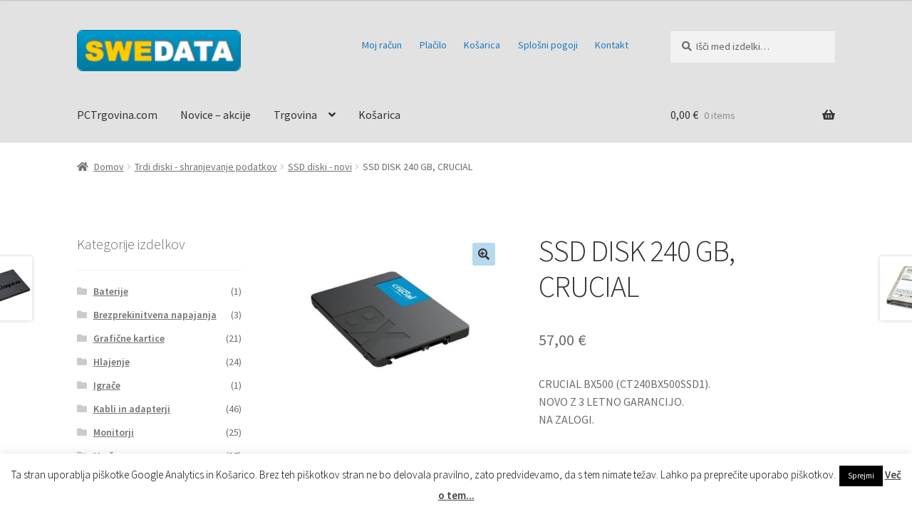

--- FILE ---
content_type: text/html; charset=UTF-8
request_url: https://pctrgovina.com/p/ssd-disk-240-gb-crucial-2/
body_size: 10664
content:
<!doctype html><html lang="sl-SI"><head><meta charset="UTF-8"><meta name="viewport" content="width=device-width, initial-scale=1"><link rel="profile" href="http://gmpg.org/xfn/11"><link rel="pingback" href="https://pctrgovina.com/xmlrpc.php"><!-- <link media="all" href="https://pctrgovina.com/wp-content/cache/autoptimize/css/autoptimize_cee4aa719553a50d46db774283611547.css" rel="stylesheet"> -->
<link rel="stylesheet" type="text/css" href="//pctrgovina.com/wp-content/cache/wpfc-minified/fpqkakwx/3wzga.css" media="all"/><title>SSD DISK 240 GB, CRUCIAL &#8211; PC Trgovina</title><meta name='robots' content='max-image-preview:large' /><link rel='dns-prefetch' href='//fonts.googleapis.com' /><link rel="alternate" type="application/rss+xml" title="PC Trgovina &raquo; Vir" href="https://pctrgovina.com/feed/" /><link rel="alternate" type="application/rss+xml" title="PC Trgovina &raquo; Vir komentarjev" href="https://pctrgovina.com/comments/feed/" /><link rel='stylesheet' id='storefront-fonts-css'  href='https://fonts.googleapis.com/css?family=Source+Sans+Pro%3A400%2C300%2C300italic%2C400italic%2C600%2C700%2C900&#038;subset=latin%2Clatin-ext&#038;ver=3.7.0' media='all' /> <script src='//pctrgovina.com/wp-content/cache/wpfc-minified/drtl40qr/3wzga.js' type="text/javascript"></script>
<!-- <script src='https://pctrgovina.com/wp-includes/js/jquery/jquery.min.js?ver=3.6.0' id='jquery-core-js'></script> -->
<script id='cookie-law-info-js-extra'>var Cli_Data = {"nn_cookie_ids":[],"cookielist":[],"non_necessary_cookies":[],"ccpaEnabled":"","ccpaRegionBased":"","ccpaBarEnabled":"","strictlyEnabled":["necessary","obligatoire"],"ccpaType":"gdpr","js_blocking":"","custom_integration":"","triggerDomRefresh":"","secure_cookies":""};
var cli_cookiebar_settings = {"animate_speed_hide":"500","animate_speed_show":"500","background":"#fff","border":"#444","border_on":"","button_1_button_colour":"#000","button_1_button_hover":"#000000","button_1_link_colour":"#fff","button_1_as_button":"1","button_1_new_win":"","button_2_button_colour":"#333","button_2_button_hover":"#292929","button_2_link_colour":"#444","button_2_as_button":"","button_2_hidebar":"","button_3_button_colour":"#000","button_3_button_hover":"#000000","button_3_link_colour":"#fff","button_3_as_button":"1","button_3_new_win":"","button_4_button_colour":"#000","button_4_button_hover":"#000000","button_4_link_colour":"#62a329","button_4_as_button":"","button_7_button_colour":"#61a229","button_7_button_hover":"#4e8221","button_7_link_colour":"#fff","button_7_as_button":"1","button_7_new_win":"","font_family":"inherit","header_fix":"","notify_animate_hide":"1","notify_animate_show":"","notify_div_id":"#cookie-law-info-bar","notify_position_horizontal":"right","notify_position_vertical":"bottom","scroll_close":"","scroll_close_reload":"","accept_close_reload":"","reject_close_reload":"","showagain_tab":"","showagain_background":"#fff","showagain_border":"#000","showagain_div_id":"#cookie-law-info-again","showagain_x_position":"100px","text":"#000","show_once_yn":"1","show_once":"10000","logging_on":"","as_popup":"","popup_overlay":"1","bar_heading_text":"","cookie_bar_as":"banner","popup_showagain_position":"bottom-right","widget_position":"left"};
var log_object = {"ajax_url":"https:\/\/pctrgovina.com\/wp-admin\/admin-ajax.php"};</script> <link rel="https://api.w.org/" href="https://pctrgovina.com/wp-json/" /><link rel="alternate" type="application/json" href="https://pctrgovina.com/wp-json/wp/v2/product/15565" /><link rel="EditURI" type="application/rsd+xml" title="RSD" href="https://pctrgovina.com/xmlrpc.php?rsd" /><link rel="wlwmanifest" type="application/wlwmanifest+xml" href="https://pctrgovina.com/wp-includes/wlwmanifest.xml" /><meta name="generator" content="WordPress 5.8.12" /><meta name="generator" content="WooCommerce 4.1.2" /><link rel="canonical" href="https://pctrgovina.com/p/ssd-disk-240-gb-crucial-2/" /><link rel='shortlink' href='https://pctrgovina.com/?p=15565' /><link rel="alternate" type="application/json+oembed" href="https://pctrgovina.com/wp-json/oembed/1.0/embed?url=https%3A%2F%2Fpctrgovina.com%2Fp%2Fssd-disk-240-gb-crucial-2%2F" /><link rel="alternate" type="text/xml+oembed" href="https://pctrgovina.com/wp-json/oembed/1.0/embed?url=https%3A%2F%2Fpctrgovina.com%2Fp%2Fssd-disk-240-gb-crucial-2%2F&#038;format=xml" /> <noscript><style>.woocommerce-product-gallery{ opacity: 1 !important; }</style></noscript><link rel="icon" href="https://pctrgovina.com/wp-content/uploads/cropped-HP-Compaq-Presario-CQ62-32x32.jpg" sizes="32x32" /><link rel="icon" href="https://pctrgovina.com/wp-content/uploads/cropped-HP-Compaq-Presario-CQ62-192x192.jpg" sizes="192x192" /><link rel="apple-touch-icon" href="https://pctrgovina.com/wp-content/uploads/cropped-HP-Compaq-Presario-CQ62-180x180.jpg" /><meta name="msapplication-TileImage" content="https://pctrgovina.com/wp-content/uploads/cropped-HP-Compaq-Presario-CQ62-270x270.jpg" /></head><body class="product-template-default single single-product postid-15565 wp-custom-logo wp-embed-responsive theme-storefront woocommerce woocommerce-page woocommerce-no-js storefront-secondary-navigation storefront-align-wide left-sidebar woocommerce-active"><div id="page" class="hfeed site"><header id="masthead" class="site-header" role="banner" style=""><div class="col-full"> <a class="skip-link screen-reader-text" href="#site-navigation">Skip to navigation</a> <a class="skip-link screen-reader-text" href="#content">Skip to content</a><div class="site-branding"> <a href="https://pctrgovina.com/" class="custom-logo-link" rel="home"><noscript><img width="170" height="43" src="https://pctrgovina.com/wp-content/uploads/swedata-logo1.png" class="custom-logo" alt="PC Trgovina" /></noscript><img width="170" height="43" src='data:image/svg+xml,%3Csvg%20xmlns=%22http://www.w3.org/2000/svg%22%20viewBox=%220%200%20170%2043%22%3E%3C/svg%3E' data-src="https://pctrgovina.com/wp-content/uploads/swedata-logo1.png" class="lazyload custom-logo" alt="PC Trgovina" /></a></div><nav class="secondary-navigation" role="navigation" aria-label="Secondary Navigation"><div class="menu-spodnji-meni-container"><ul id="menu-spodnji-meni" class="menu"><li id="menu-item-48" class="menu-item menu-item-type-post_type menu-item-object-page menu-item-48"><a href="https://pctrgovina.com/moj-racun/">Moj račun</a></li><li id="menu-item-49" class="menu-item menu-item-type-post_type menu-item-object-page menu-item-49"><a href="https://pctrgovina.com/placilo/">Plačilo</a></li><li id="menu-item-50" class="menu-item menu-item-type-post_type menu-item-object-page menu-item-50"><a href="https://pctrgovina.com/kosarica/">Košarica</a></li><li id="menu-item-51" class="menu-item menu-item-type-post_type menu-item-object-page menu-item-51"><a href="https://pctrgovina.com/splosni-pogoji/">Splošni pogoji</a></li><li id="menu-item-52" class="menu-item menu-item-type-post_type menu-item-object-page menu-item-52"><a href="https://pctrgovina.com/kontakt/">Kontakt</a></li></ul></div></nav><div class="site-search"><div class="widget woocommerce widget_product_search"><form role="search" method="get" class="woocommerce-product-search" action="https://pctrgovina.com/"> <label class="screen-reader-text" for="woocommerce-product-search-field-0">Išči:</label> <input type="search" id="woocommerce-product-search-field-0" class="search-field" placeholder="Išči med izdelki&hellip;" value="" name="s" /> <button type="submit" value="Iskanje">Iskanje</button> <input type="hidden" name="post_type" value="product" /></form></div></div></div><div class="storefront-primary-navigation"><div class="col-full"><nav id="site-navigation" class="main-navigation" role="navigation" aria-label="Primary Navigation"> <button class="menu-toggle" aria-controls="site-navigation" aria-expanded="false"><span>Menu</span></button><div class="primary-navigation"><ul id="menu-glavni-meni" class="menu"><li id="menu-item-33" class="menu-item menu-item-type-post_type menu-item-object-page menu-item-home menu-item-33"><a href="https://pctrgovina.com/">PCTrgovina.com</a></li><li id="menu-item-31" class="menu-item menu-item-type-post_type menu-item-object-page menu-item-31"><a href="https://pctrgovina.com/novice-akcije/">Novice – akcije</a></li><li id="menu-item-32" class="menu-item menu-item-type-post_type menu-item-object-page menu-item-has-children current_page_parent menu-item-32"><a href="https://pctrgovina.com/trgovina/">Trgovina</a><ul class="sub-menu"><li id="menu-item-19566" class="menu-item menu-item-type-taxonomy menu-item-object-product_cat menu-item-19566"><a href="https://pctrgovina.com/kategorija-izdelka/baterije/">Baterije</a></li><li id="menu-item-19564" class="menu-item menu-item-type-taxonomy menu-item-object-product_cat menu-item-19564"><a href="https://pctrgovina.com/kategorija-izdelka/brezprekinitvena-napajanja/">Brezprekinitvena napajanja</a></li><li id="menu-item-19565" class="menu-item menu-item-type-taxonomy menu-item-object-product_cat menu-item-19565"><a href="https://pctrgovina.com/kategorija-izdelka/graficne-kartice/">Grafične kartice</a></li><li id="menu-item-19567" class="menu-item menu-item-type-taxonomy menu-item-object-product_cat menu-item-19567"><a href="https://pctrgovina.com/kategorija-izdelka/hlajenje/">Hlajenje</a></li><li id="menu-item-19568" class="menu-item menu-item-type-taxonomy menu-item-object-product_cat menu-item-19568"><a href="https://pctrgovina.com/kategorija-izdelka/monitorji/">Monitorji</a></li><li id="menu-item-19569" class="menu-item menu-item-type-taxonomy menu-item-object-product_cat menu-item-19569"><a href="https://pctrgovina.com/kategorija-izdelka/mrezna-oprema/">Mrežna oprema</a></li><li id="menu-item-19570" class="menu-item menu-item-type-taxonomy menu-item-object-product_cat menu-item-19570"><a href="https://pctrgovina.com/kategorija-izdelka/namizni-racunalniki/">Namizni računalniki</a></li><li id="menu-item-19571" class="menu-item menu-item-type-taxonomy menu-item-object-product_cat menu-item-19571"><a href="https://pctrgovina.com/kategorija-izdelka/ohisje-napajalniki/">Ohišje , napajalniki</a></li><li id="menu-item-19572" class="menu-item menu-item-type-taxonomy menu-item-object-product_cat menu-item-19572"><a href="https://pctrgovina.com/kategorija-izdelka/opticne-enote/">Optične enote</a></li><li id="menu-item-19573" class="menu-item menu-item-type-taxonomy menu-item-object-product_cat menu-item-19573"><a href="https://pctrgovina.com/kategorija-izdelka/osnovne-plosce/">Osnovne plošče</a></li><li id="menu-item-19574" class="menu-item menu-item-type-taxonomy menu-item-object-product_cat menu-item-19574"><a href="https://pctrgovina.com/kategorija-izdelka/prenosni-racunalniki/">Prenosni računalniki</a></li><li id="menu-item-19575" class="menu-item menu-item-type-taxonomy menu-item-object-product_cat menu-item-19575"><a href="https://pctrgovina.com/kategorija-izdelka/procesorji/">Procesorji</a></li><li id="menu-item-19576" class="menu-item menu-item-type-taxonomy menu-item-object-product_cat menu-item-19576"><a href="https://pctrgovina.com/kategorija-izdelka/programska-oprema/">Programska oprema</a></li><li id="menu-item-19577" class="menu-item menu-item-type-taxonomy menu-item-object-product_cat menu-item-19577"><a href="https://pctrgovina.com/kategorija-izdelka/kabli-in-adapterji/">Kabli in adapterji</a></li><li id="menu-item-19578" class="menu-item menu-item-type-taxonomy menu-item-object-product_cat menu-item-19578"><a href="https://pctrgovina.com/kategorija-izdelka/ram-pomnilniki/">Ram pomnilniki</a></li><li id="menu-item-19579" class="menu-item menu-item-type-taxonomy menu-item-object-product_cat menu-item-19579"><a href="https://pctrgovina.com/kategorija-izdelka/razsiritvene-kartice/">Razširitvene kartice</a></li><li id="menu-item-19580" class="menu-item menu-item-type-taxonomy menu-item-object-product_cat menu-item-19580"><a href="https://pctrgovina.com/kategorija-izdelka/servisne-storitve/">Servisne storitve</a></li><li id="menu-item-19581" class="menu-item menu-item-type-taxonomy menu-item-object-product_cat menu-item-19581"><a href="https://pctrgovina.com/kategorija-izdelka/tipkovnice-in-miske/">Tipkovnice in miške</a></li><li id="menu-item-19582" class="menu-item menu-item-type-taxonomy menu-item-object-product_cat menu-item-19582"><a href="https://pctrgovina.com/kategorija-izdelka/tiskalniki/">Tiskalniki</a></li><li id="menu-item-19583" class="menu-item menu-item-type-taxonomy menu-item-object-product_cat current-product-ancestor current-menu-parent current-product-parent menu-item-19583"><a href="https://pctrgovina.com/kategorija-izdelka/trdi-diski-shranjevanje-podatkov/">Trdi diski &#8211; shranjevanje podatkov</a></li><li id="menu-item-19584" class="menu-item menu-item-type-taxonomy menu-item-object-product_cat menu-item-19584"><a href="https://pctrgovina.com/kategorija-izdelka/zvocne-kartice/">Zvočne kartice</a></li><li id="menu-item-19585" class="menu-item menu-item-type-taxonomy menu-item-object-product_cat menu-item-19585"><a href="https://pctrgovina.com/kategorija-izdelka/zvocniki-slusalke/">Zvočniki , slušalke</a></li></ul></li><li id="menu-item-42" class="menu-item menu-item-type-post_type menu-item-object-page menu-item-42"><a href="https://pctrgovina.com/kosarica/">Košarica</a></li></ul></div><div class="handheld-navigation"><ul id="menu-glavni-meni-1" class="menu"><li class="menu-item menu-item-type-post_type menu-item-object-page menu-item-home menu-item-33"><a href="https://pctrgovina.com/">PCTrgovina.com</a></li><li class="menu-item menu-item-type-post_type menu-item-object-page menu-item-31"><a href="https://pctrgovina.com/novice-akcije/">Novice – akcije</a></li><li class="menu-item menu-item-type-post_type menu-item-object-page menu-item-has-children current_page_parent menu-item-32"><a href="https://pctrgovina.com/trgovina/">Trgovina</a><ul class="sub-menu"><li class="menu-item menu-item-type-taxonomy menu-item-object-product_cat menu-item-19566"><a href="https://pctrgovina.com/kategorija-izdelka/baterije/">Baterije</a></li><li class="menu-item menu-item-type-taxonomy menu-item-object-product_cat menu-item-19564"><a href="https://pctrgovina.com/kategorija-izdelka/brezprekinitvena-napajanja/">Brezprekinitvena napajanja</a></li><li class="menu-item menu-item-type-taxonomy menu-item-object-product_cat menu-item-19565"><a href="https://pctrgovina.com/kategorija-izdelka/graficne-kartice/">Grafične kartice</a></li><li class="menu-item menu-item-type-taxonomy menu-item-object-product_cat menu-item-19567"><a href="https://pctrgovina.com/kategorija-izdelka/hlajenje/">Hlajenje</a></li><li class="menu-item menu-item-type-taxonomy menu-item-object-product_cat menu-item-19568"><a href="https://pctrgovina.com/kategorija-izdelka/monitorji/">Monitorji</a></li><li class="menu-item menu-item-type-taxonomy menu-item-object-product_cat menu-item-19569"><a href="https://pctrgovina.com/kategorija-izdelka/mrezna-oprema/">Mrežna oprema</a></li><li class="menu-item menu-item-type-taxonomy menu-item-object-product_cat menu-item-19570"><a href="https://pctrgovina.com/kategorija-izdelka/namizni-racunalniki/">Namizni računalniki</a></li><li class="menu-item menu-item-type-taxonomy menu-item-object-product_cat menu-item-19571"><a href="https://pctrgovina.com/kategorija-izdelka/ohisje-napajalniki/">Ohišje , napajalniki</a></li><li class="menu-item menu-item-type-taxonomy menu-item-object-product_cat menu-item-19572"><a href="https://pctrgovina.com/kategorija-izdelka/opticne-enote/">Optične enote</a></li><li class="menu-item menu-item-type-taxonomy menu-item-object-product_cat menu-item-19573"><a href="https://pctrgovina.com/kategorija-izdelka/osnovne-plosce/">Osnovne plošče</a></li><li class="menu-item menu-item-type-taxonomy menu-item-object-product_cat menu-item-19574"><a href="https://pctrgovina.com/kategorija-izdelka/prenosni-racunalniki/">Prenosni računalniki</a></li><li class="menu-item menu-item-type-taxonomy menu-item-object-product_cat menu-item-19575"><a href="https://pctrgovina.com/kategorija-izdelka/procesorji/">Procesorji</a></li><li class="menu-item menu-item-type-taxonomy menu-item-object-product_cat menu-item-19576"><a href="https://pctrgovina.com/kategorija-izdelka/programska-oprema/">Programska oprema</a></li><li class="menu-item menu-item-type-taxonomy menu-item-object-product_cat menu-item-19577"><a href="https://pctrgovina.com/kategorija-izdelka/kabli-in-adapterji/">Kabli in adapterji</a></li><li class="menu-item menu-item-type-taxonomy menu-item-object-product_cat menu-item-19578"><a href="https://pctrgovina.com/kategorija-izdelka/ram-pomnilniki/">Ram pomnilniki</a></li><li class="menu-item menu-item-type-taxonomy menu-item-object-product_cat menu-item-19579"><a href="https://pctrgovina.com/kategorija-izdelka/razsiritvene-kartice/">Razširitvene kartice</a></li><li class="menu-item menu-item-type-taxonomy menu-item-object-product_cat menu-item-19580"><a href="https://pctrgovina.com/kategorija-izdelka/servisne-storitve/">Servisne storitve</a></li><li class="menu-item menu-item-type-taxonomy menu-item-object-product_cat menu-item-19581"><a href="https://pctrgovina.com/kategorija-izdelka/tipkovnice-in-miske/">Tipkovnice in miške</a></li><li class="menu-item menu-item-type-taxonomy menu-item-object-product_cat menu-item-19582"><a href="https://pctrgovina.com/kategorija-izdelka/tiskalniki/">Tiskalniki</a></li><li class="menu-item menu-item-type-taxonomy menu-item-object-product_cat current-product-ancestor current-menu-parent current-product-parent menu-item-19583"><a href="https://pctrgovina.com/kategorija-izdelka/trdi-diski-shranjevanje-podatkov/">Trdi diski &#8211; shranjevanje podatkov</a></li><li class="menu-item menu-item-type-taxonomy menu-item-object-product_cat menu-item-19584"><a href="https://pctrgovina.com/kategorija-izdelka/zvocne-kartice/">Zvočne kartice</a></li><li class="menu-item menu-item-type-taxonomy menu-item-object-product_cat menu-item-19585"><a href="https://pctrgovina.com/kategorija-izdelka/zvocniki-slusalke/">Zvočniki , slušalke</a></li></ul></li><li class="menu-item menu-item-type-post_type menu-item-object-page menu-item-42"><a href="https://pctrgovina.com/kosarica/">Košarica</a></li></ul></div></nav><ul id="site-header-cart" class="site-header-cart menu"><li class=""> <a class="cart-contents" href="https://pctrgovina.com/kosarica/" title="View your shopping cart"> <span class="woocommerce-Price-amount amount">284,00&nbsp;<span class="woocommerce-Price-currencySymbol">&euro;</span></span> <span class="count">1 item</span> </a></li><li><div class="widget woocommerce widget_shopping_cart"><div class="widget_shopping_cart_content"></div></div></li></ul></div></div></header><div class="storefront-breadcrumb"><div class="col-full"><nav class="woocommerce-breadcrumb" aria-label="breadcrumbs"><a href="https://pctrgovina.com">Domov</a><span class="breadcrumb-separator"> / </span><a href="https://pctrgovina.com/kategorija-izdelka/trdi-diski-shranjevanje-podatkov/">Trdi diski - shranjevanje podatkov</a><span class="breadcrumb-separator"> / </span><a href="https://pctrgovina.com/kategorija-izdelka/trdi-diski-shranjevanje-podatkov/ssd-diski-novi/">SSD diski - novi</a><span class="breadcrumb-separator"> / </span>SSD DISK 240 GB, CRUCIAL</nav></div></div><div id="content" class="site-content" tabindex="-1"><div class="col-full"><div class="woocommerce"></div><div id="primary" class="content-area"><main id="main" class="site-main" role="main"><div class="woocommerce-notices-wrapper"></div><div id="product-15565" class="product type-product post-15565 status-publish first instock product_cat-ssd-diski-novi product_cat-trdi-diski-shranjevanje-podatkov has-post-thumbnail featured taxable shipping-taxable purchasable product-type-simple"><div class="woocommerce-product-gallery woocommerce-product-gallery--with-images woocommerce-product-gallery--columns-4 images" data-columns="4" style="opacity: 0; transition: opacity .25s ease-in-out;"><figure class="woocommerce-product-gallery__wrapper"><div data-thumb="https://pctrgovina.com/wp-content/uploads/SSD-Crucial-BX500-100x100.jpg" data-thumb-alt="" class="woocommerce-product-gallery__image"><a href="https://pctrgovina.com/wp-content/uploads/SSD-Crucial-BX500.jpg"><img width="416" height="312" src="https://pctrgovina.com/wp-content/uploads/SSD-Crucial-BX500-416x312.jpg" class="wp-post-image" alt="" title="SSD Crucial BX500" data-caption="" data-src="https://pctrgovina.com/wp-content/uploads/SSD-Crucial-BX500.jpg" data-large_image="https://pctrgovina.com/wp-content/uploads/SSD-Crucial-BX500.jpg" data-large_image_width="800" data-large_image_height="600" srcset="https://pctrgovina.com/wp-content/uploads/SSD-Crucial-BX500-416x312.jpg 416w, https://pctrgovina.com/wp-content/uploads/SSD-Crucial-BX500-300x225.jpg 300w, https://pctrgovina.com/wp-content/uploads/SSD-Crucial-BX500.jpg 800w" sizes="(max-width: 416px) 100vw, 416px" /></a></div></figure></div><div class="summary entry-summary"><h1 class="product_title entry-title">SSD DISK 240 GB, CRUCIAL</h1><p class="price"><span class="woocommerce-Price-amount amount">57,00&nbsp;<span class="woocommerce-Price-currencySymbol">&euro;</span></span></p><div class="woocommerce-product-details__short-description"><p>CRUCIAL BX500 (CT240BX500SSD1).<br /> NOVO Z 3 LETNO GARANCIJO.<br /> NA ZALOGI.</p></div><form class="cart" action="https://pctrgovina.com/p/ssd-disk-240-gb-crucial-2/" method="post" enctype='multipart/form-data'><div class="quantity"> <label class="screen-reader-text" for="quantity_696a6a76e0195">SSD DISK 240 GB, CRUCIAL količina</label> <input
type="number"
id="quantity_696a6a76e0195"
class="input-text qty text"
step="1"
min="1"
max=""
name="quantity"
value="1"
title="Količina"
size="4"
placeholder=""
inputmode="numeric" /></div> <button type="submit" name="add-to-cart" value="15565" class="single_add_to_cart_button button alt">Dodaj v košarico</button></form><div class="product_meta"> <span class="posted_in">Kategoriji: <a href="https://pctrgovina.com/kategorija-izdelka/trdi-diski-shranjevanje-podatkov/ssd-diski-novi/" rel="tag">SSD diski - novi</a>, <a href="https://pctrgovina.com/kategorija-izdelka/trdi-diski-shranjevanje-podatkov/" rel="tag">Trdi diski - shranjevanje podatkov</a></span></div></div><div class="woocommerce-tabs wc-tabs-wrapper"><ul class="tabs wc-tabs" role="tablist"><li class="description_tab" id="tab-title-description" role="tab" aria-controls="tab-description"> <a href="#tab-description"> Opis </a></li></ul><div class="woocommerce-Tabs-panel woocommerce-Tabs-panel--description panel entry-content wc-tab" id="tab-description" role="tabpanel" aria-labelledby="tab-title-description"><h2>Opis</h2><p>CRUCIAL BX500 (CT240BX500SSD1).</p><p>NOVO Z 3 LETNO GARANCIJO.</p><p>NA ZALOGI.</p><p>Tehnični Podatki:</p><p>Tip: SSD, 6.4 cm (2.5&#8243;).</p><p>Priključek: SATA III.</p><p>Velikost: 240 GB.</p><p>Krmilnik: ni navedeno.</p><p>NAND tip: 3D TLC.</p><p>Hitrost sekvenčnega: branja do 540 MB/s, pisanja do 500 MB/s.</p><p>Naključna hitrost: ni navedeno.</p><p>VEČ INFORMACIJ: <a href="http://www.crucial.com/">www.crucial.com</a></p><p>.</p></div></div><section class="related products"><h2>Podobni izdelki</h2><ul class="products columns-3"><li class="product type-product post-3193 status-publish first instock product_cat-trdi-diski-shranjevanje-podatkov product_cat-trdi-diski-sata-rabljeni has-post-thumbnail purchasable product-type-simple"> <a href="https://pctrgovina.com/p/trdi-disk-sata-320gb-rabljen/" class="woocommerce-LoopProduct-link woocommerce-loop-product__link"><noscript><img width="324" height="324" src="https://pctrgovina.com/wp-content/uploads/320GB-SATA-Westren-Digital-WD3200AAJS-324x324.jpg" class="attachment-woocommerce_thumbnail size-woocommerce_thumbnail" alt="" srcset="https://pctrgovina.com/wp-content/uploads/320GB-SATA-Westren-Digital-WD3200AAJS-324x324.jpg 324w, https://pctrgovina.com/wp-content/uploads/320GB-SATA-Westren-Digital-WD3200AAJS-100x100.jpg 100w, https://pctrgovina.com/wp-content/uploads/320GB-SATA-Westren-Digital-WD3200AAJS-200x200.jpg 200w, https://pctrgovina.com/wp-content/uploads/320GB-SATA-Westren-Digital-WD3200AAJS-300x300.jpg 300w, https://pctrgovina.com/wp-content/uploads/320GB-SATA-Westren-Digital-WD3200AAJS-60x60.jpg 60w" sizes="(max-width: 324px) 100vw, 324px" /></noscript><img width="324" height="324" src='data:image/svg+xml,%3Csvg%20xmlns=%22http://www.w3.org/2000/svg%22%20viewBox=%220%200%20324%20324%22%3E%3C/svg%3E' data-src="https://pctrgovina.com/wp-content/uploads/320GB-SATA-Westren-Digital-WD3200AAJS-324x324.jpg" class="lazyload attachment-woocommerce_thumbnail size-woocommerce_thumbnail" alt="" data-srcset="https://pctrgovina.com/wp-content/uploads/320GB-SATA-Westren-Digital-WD3200AAJS-324x324.jpg 324w, https://pctrgovina.com/wp-content/uploads/320GB-SATA-Westren-Digital-WD3200AAJS-100x100.jpg 100w, https://pctrgovina.com/wp-content/uploads/320GB-SATA-Westren-Digital-WD3200AAJS-200x200.jpg 200w, https://pctrgovina.com/wp-content/uploads/320GB-SATA-Westren-Digital-WD3200AAJS-300x300.jpg 300w, https://pctrgovina.com/wp-content/uploads/320GB-SATA-Westren-Digital-WD3200AAJS-60x60.jpg 60w" data-sizes="(max-width: 324px) 100vw, 324px" /><h2 class="woocommerce-loop-product__title">TRDI DISK, SATA, 320 GB, WD BLUE, RABLJEN</h2> <span class="price"><span class="woocommerce-Price-amount amount">8,00&nbsp;<span class="woocommerce-Price-currencySymbol">&euro;</span></span></span> </a><a href="?add-to-cart=3193" data-quantity="1" class="button product_type_simple add_to_cart_button ajax_add_to_cart" data-product_id="3193" data-product_sku="" aria-label="Dodajte &ldquo;TRDI DISK, SATA, 320 GB, WD BLUE, RABLJEN&rdquo; v košarico" rel="nofollow">Dodaj v košarico</a></li><li class="product type-product post-15265 status-publish instock product_cat-ssd-diski-novi product_cat-trdi-diski-shranjevanje-podatkov has-post-thumbnail taxable shipping-taxable purchasable product-type-simple"> <a href="https://pctrgovina.com/p/ssd-disk-480-gb-kingston-2/" class="woocommerce-LoopProduct-link woocommerce-loop-product__link"><noscript><img width="324" height="324" src="https://pctrgovina.com/wp-content/uploads/SSD-Kingston-SSDNOW-A400-324x324.jpg" class="attachment-woocommerce_thumbnail size-woocommerce_thumbnail" alt="" srcset="https://pctrgovina.com/wp-content/uploads/SSD-Kingston-SSDNOW-A400-324x324.jpg 324w, https://pctrgovina.com/wp-content/uploads/SSD-Kingston-SSDNOW-A400-100x100.jpg 100w, https://pctrgovina.com/wp-content/uploads/SSD-Kingston-SSDNOW-A400-200x200.jpg 200w, https://pctrgovina.com/wp-content/uploads/SSD-Kingston-SSDNOW-A400-60x60.jpg 60w" sizes="(max-width: 324px) 100vw, 324px" /></noscript><img width="324" height="324" src='data:image/svg+xml,%3Csvg%20xmlns=%22http://www.w3.org/2000/svg%22%20viewBox=%220%200%20324%20324%22%3E%3C/svg%3E' data-src="https://pctrgovina.com/wp-content/uploads/SSD-Kingston-SSDNOW-A400-324x324.jpg" class="lazyload attachment-woocommerce_thumbnail size-woocommerce_thumbnail" alt="" data-srcset="https://pctrgovina.com/wp-content/uploads/SSD-Kingston-SSDNOW-A400-324x324.jpg 324w, https://pctrgovina.com/wp-content/uploads/SSD-Kingston-SSDNOW-A400-100x100.jpg 100w, https://pctrgovina.com/wp-content/uploads/SSD-Kingston-SSDNOW-A400-200x200.jpg 200w, https://pctrgovina.com/wp-content/uploads/SSD-Kingston-SSDNOW-A400-60x60.jpg 60w" data-sizes="(max-width: 324px) 100vw, 324px" /><h2 class="woocommerce-loop-product__title">SSD DISK 480 GB, KINGSTON</h2> <span class="price"><span class="woocommerce-Price-amount amount">82,00&nbsp;<span class="woocommerce-Price-currencySymbol">&euro;</span></span></span> </a><a href="?add-to-cart=15265" data-quantity="1" class="button product_type_simple add_to_cart_button ajax_add_to_cart" data-product_id="15265" data-product_sku="" aria-label="Dodajte &ldquo;SSD DISK 480 GB, KINGSTON&rdquo; v košarico" rel="nofollow">Dodaj v košarico</a></li><li class="product type-product post-24079 status-publish last instock product_cat-trdi-diski-shranjevanje-podatkov product_cat-trdi-diski-sata-novi has-post-thumbnail taxable shipping-taxable purchasable product-type-simple"> <a href="https://pctrgovina.com/p/trdi-disk-sata-6-tb-wd-purple/" class="woocommerce-LoopProduct-link woocommerce-loop-product__link"><noscript><img width="324" height="324" src="https://pctrgovina.com/wp-content/uploads/Western-Digital-SATA-Purple-324x324.jpg" class="attachment-woocommerce_thumbnail size-woocommerce_thumbnail" alt="" srcset="https://pctrgovina.com/wp-content/uploads/Western-Digital-SATA-Purple-324x324.jpg 324w, https://pctrgovina.com/wp-content/uploads/Western-Digital-SATA-Purple-100x100.jpg 100w, https://pctrgovina.com/wp-content/uploads/Western-Digital-SATA-Purple-200x200.jpg 200w, https://pctrgovina.com/wp-content/uploads/Western-Digital-SATA-Purple-60x60.jpg 60w" sizes="(max-width: 324px) 100vw, 324px" /></noscript><img width="324" height="324" src='data:image/svg+xml,%3Csvg%20xmlns=%22http://www.w3.org/2000/svg%22%20viewBox=%220%200%20324%20324%22%3E%3C/svg%3E' data-src="https://pctrgovina.com/wp-content/uploads/Western-Digital-SATA-Purple-324x324.jpg" class="lazyload attachment-woocommerce_thumbnail size-woocommerce_thumbnail" alt="" data-srcset="https://pctrgovina.com/wp-content/uploads/Western-Digital-SATA-Purple-324x324.jpg 324w, https://pctrgovina.com/wp-content/uploads/Western-Digital-SATA-Purple-100x100.jpg 100w, https://pctrgovina.com/wp-content/uploads/Western-Digital-SATA-Purple-200x200.jpg 200w, https://pctrgovina.com/wp-content/uploads/Western-Digital-SATA-Purple-60x60.jpg 60w" data-sizes="(max-width: 324px) 100vw, 324px" /><h2 class="woocommerce-loop-product__title">TRDI DISK, SATA, 6 TB, WD PURPLE</h2> <span class="price"><span class="woocommerce-Price-amount amount">221,00&nbsp;<span class="woocommerce-Price-currencySymbol">&euro;</span></span></span> </a><a href="?add-to-cart=24079" data-quantity="1" class="button product_type_simple add_to_cart_button ajax_add_to_cart" data-product_id="24079" data-product_sku="" aria-label="Dodajte &ldquo;TRDI DISK, SATA, 6 TB, WD PURPLE&rdquo; v košarico" rel="nofollow">Dodaj v košarico</a></li></ul></section><nav class="storefront-product-pagination" aria-label="More products"> <a href="https://pctrgovina.com/p/ssd-disk-480-gb-kingston-2/" rel="prev"> <noscript><img width="324" height="324" src="https://pctrgovina.com/wp-content/uploads/SSD-Kingston-SSDNOW-A400-324x324.jpg" class="attachment-woocommerce_thumbnail size-woocommerce_thumbnail" alt="" /></noscript><img width="324" height="324" src='data:image/svg+xml,%3Csvg%20xmlns=%22http://www.w3.org/2000/svg%22%20viewBox=%220%200%20324%20324%22%3E%3C/svg%3E' data-src="https://pctrgovina.com/wp-content/uploads/SSD-Kingston-SSDNOW-A400-324x324.jpg" class="lazyload attachment-woocommerce_thumbnail size-woocommerce_thumbnail" alt="" /> <span class="storefront-product-pagination__title">SSD DISK 480 GB, KINGSTON</span> </a> <a href="https://pctrgovina.com/p/trdi-disk-sata-80-gb-6-4-cm-2-5%e2%80%b3-za-notesnik-fujitsu-rabljen/" rel="next"> <noscript><img width="324" height="324" src="https://pctrgovina.com/wp-content/uploads/HDD-Fujitsu-2-5-SATA-324x324.jpg" class="attachment-woocommerce_thumbnail size-woocommerce_thumbnail" alt="" /></noscript><img width="324" height="324" src='data:image/svg+xml,%3Csvg%20xmlns=%22http://www.w3.org/2000/svg%22%20viewBox=%220%200%20324%20324%22%3E%3C/svg%3E' data-src="https://pctrgovina.com/wp-content/uploads/HDD-Fujitsu-2-5-SATA-324x324.jpg" class="lazyload attachment-woocommerce_thumbnail size-woocommerce_thumbnail" alt="" /> <span class="storefront-product-pagination__title">TRDI DISK, SATA, 80 GB, 6.4 CM (2.5″) (za notesnik), FUJITSU, RABLJEN</span> </a></nav></div></main></div><div id="secondary" class="widget-area" role="complementary"><div id="woocommerce_product_categories-2" class="widget woocommerce widget_product_categories"><span class="gamma widget-title">Kategorije izdelkov</span><ul class="product-categories"><li class="cat-item cat-item-320"><a href="https://pctrgovina.com/kategorija-izdelka/baterije/">Baterije</a> <span class="count">(1)</span></li><li class="cat-item cat-item-15"><a href="https://pctrgovina.com/kategorija-izdelka/brezprekinitvena-napajanja/">Brezprekinitvena napajanja</a> <span class="count">(3)</span></li><li class="cat-item cat-item-16"><a href="https://pctrgovina.com/kategorija-izdelka/graficne-kartice/">Grafične kartice</a> <span class="count">(21)</span></li><li class="cat-item cat-item-17"><a href="https://pctrgovina.com/kategorija-izdelka/hlajenje/">Hlajenje</a> <span class="count">(24)</span></li><li class="cat-item cat-item-460"><a href="https://pctrgovina.com/kategorija-izdelka/igrace/">Igrače</a> <span class="count">(1)</span></li><li class="cat-item cat-item-27"><a href="https://pctrgovina.com/kategorija-izdelka/kabli-in-adapterji/">Kabli in adapterji</a> <span class="count">(46)</span></li><li class="cat-item cat-item-18"><a href="https://pctrgovina.com/kategorija-izdelka/monitorji/">Monitorji</a> <span class="count">(25)</span></li><li class="cat-item cat-item-19"><a href="https://pctrgovina.com/kategorija-izdelka/mrezna-oprema/">Mrežna oprema</a> <span class="count">(37)</span></li><li class="cat-item cat-item-20"><a href="https://pctrgovina.com/kategorija-izdelka/namizni-racunalniki/">Namizni računalniki</a> <span class="count">(14)</span></li><li class="cat-item cat-item-21"><a href="https://pctrgovina.com/kategorija-izdelka/ohisje-napajalniki/">Ohišje , napajalniki</a> <span class="count">(35)</span></li><li class="cat-item cat-item-22"><a href="https://pctrgovina.com/kategorija-izdelka/opticne-enote/">Optične enote</a> <span class="count">(5)</span></li><li class="cat-item cat-item-23"><a href="https://pctrgovina.com/kategorija-izdelka/osnovne-plosce/">Osnovne plošče</a> <span class="count">(21)</span></li><li class="cat-item cat-item-24"><a href="https://pctrgovina.com/kategorija-izdelka/prenosni-racunalniki/">Prenosni računalniki</a> <span class="count">(66)</span></li><li class="cat-item cat-item-25"><a href="https://pctrgovina.com/kategorija-izdelka/procesorji/">Procesorji</a> <span class="count">(46)</span></li><li class="cat-item cat-item-26"><a href="https://pctrgovina.com/kategorija-izdelka/programska-oprema/">Programska oprema</a> <span class="count">(4)</span></li><li class="cat-item cat-item-28"><a href="https://pctrgovina.com/kategorija-izdelka/ram-pomnilniki/">Ram pomnilniki</a> <span class="count">(15)</span></li><li class="cat-item cat-item-29"><a href="https://pctrgovina.com/kategorija-izdelka/razsiritvene-kartice/">Razširitvene kartice</a> <span class="count">(1)</span></li><li class="cat-item cat-item-30"><a href="https://pctrgovina.com/kategorija-izdelka/servisne-storitve/">Servisne storitve</a> <span class="count">(2)</span></li><li class="cat-item cat-item-31"><a href="https://pctrgovina.com/kategorija-izdelka/spletne-kamere/">Spletne kamere</a> <span class="count">(1)</span></li><li class="cat-item cat-item-33"><a href="https://pctrgovina.com/kategorija-izdelka/tipkovnice-in-miske/">Tipkovnice in miške</a> <span class="count">(30)</span></li><li class="cat-item cat-item-35 cat-parent current-cat-parent"><a href="https://pctrgovina.com/kategorija-izdelka/trdi-diski-shranjevanje-podatkov/">Trdi diski - shranjevanje podatkov</a> <span class="count">(41)</span><ul class='children'><li class="cat-item cat-item-364"><a href="https://pctrgovina.com/kategorija-izdelka/trdi-diski-shranjevanje-podatkov/adapterji-nosilci/">Adapterji/nosilci</a> <span class="count">(2)</span></li><li class="cat-item cat-item-292 current-cat"><a href="https://pctrgovina.com/kategorija-izdelka/trdi-diski-shranjevanje-podatkov/ssd-diski-novi/">SSD diski - novi</a> <span class="count">(9)</span></li><li class="cat-item cat-item-290"><a href="https://pctrgovina.com/kategorija-izdelka/trdi-diski-shranjevanje-podatkov/trdi-diski-sata-novi/">Trdi diski SATA - novi</a> <span class="count">(7)</span></li><li class="cat-item cat-item-291"><a href="https://pctrgovina.com/kategorija-izdelka/trdi-diski-shranjevanje-podatkov/trdi-diski-sata-rabljeni/">Trdi diski SATA - rabljeni</a> <span class="count">(10)</span></li><li class="cat-item cat-item-348"><a href="https://pctrgovina.com/kategorija-izdelka/trdi-diski-shranjevanje-podatkov/usb-kljuci-novi/">USB ključi - novi</a> <span class="count">(5)</span></li><li class="cat-item cat-item-297"><a href="https://pctrgovina.com/kategorija-izdelka/trdi-diski-shranjevanje-podatkov/zunanji-trdi-diski-novi/">Zunanji trdi diski - novi</a> <span class="count">(7)</span></li><li class="cat-item cat-item-315"><a href="https://pctrgovina.com/kategorija-izdelka/trdi-diski-shranjevanje-podatkov/zunanji-trdi-diski-rabljeni/">Zunanji trdi diski - rabljeni</a> <span class="count">(1)</span></li></ul></li><li class="cat-item cat-item-37"><a href="https://pctrgovina.com/kategorija-izdelka/zvocne-kartice/">Zvočne kartice</a> <span class="count">(1)</span></li><li class="cat-item cat-item-38"><a href="https://pctrgovina.com/kategorija-izdelka/zvocniki-slusalke/">Zvočniki , slušalke</a> <span class="count">(3)</span></li></ul></div><div id="woocommerce_product_search-3" class="widget woocommerce widget_product_search"><form role="search" method="get" class="woocommerce-product-search" action="https://pctrgovina.com/"> <label class="screen-reader-text" for="woocommerce-product-search-field-1">Išči:</label> <input type="search" id="woocommerce-product-search-field-1" class="search-field" placeholder="Išči med izdelki&hellip;" value="" name="s" /> <button type="submit" value="Iskanje">Iskanje</button> <input type="hidden" name="post_type" value="product" /></form></div></div></div></div><footer id="colophon" class="site-footer" role="contentinfo"><div class="col-full"><div class="footer-widgets row-1 col-4 fix"><div class="block footer-widget-1"></div><div class="block footer-widget-2"><div id="woocommerce_products-4" class="widget woocommerce widget_products"><span class="gamma widget-title">Pravkar prispelo</span><ul class="product_list_widget"><li> <a href="https://pctrgovina.com/p/prenosni-racunalnik-hp-elitebook-840-g8-rabljen/"> <noscript><img width="324" height="324" src="https://pctrgovina.com/wp-content/uploads/HP-EliteBook-840-G6-324x324.jpg" class="attachment-woocommerce_thumbnail size-woocommerce_thumbnail" alt="" srcset="https://pctrgovina.com/wp-content/uploads/HP-EliteBook-840-G6-324x324.jpg 324w, https://pctrgovina.com/wp-content/uploads/HP-EliteBook-840-G6-200x200.jpg 200w, https://pctrgovina.com/wp-content/uploads/HP-EliteBook-840-G6-100x100.jpg 100w" sizes="(max-width: 324px) 100vw, 324px" /></noscript><img width="324" height="324" src='data:image/svg+xml,%3Csvg%20xmlns=%22http://www.w3.org/2000/svg%22%20viewBox=%220%200%20324%20324%22%3E%3C/svg%3E' data-src="https://pctrgovina.com/wp-content/uploads/HP-EliteBook-840-G6-324x324.jpg" class="lazyload attachment-woocommerce_thumbnail size-woocommerce_thumbnail" alt="" data-srcset="https://pctrgovina.com/wp-content/uploads/HP-EliteBook-840-G6-324x324.jpg 324w, https://pctrgovina.com/wp-content/uploads/HP-EliteBook-840-G6-200x200.jpg 200w, https://pctrgovina.com/wp-content/uploads/HP-EliteBook-840-G6-100x100.jpg 100w" data-sizes="(max-width: 324px) 100vw, 324px" /> <span class="product-title">PRENOSNI RAČUNALNIK HP ELITEBOOK 840 G8, RABLJEN</span> </a> <span class="woocommerce-Price-amount amount">345,00&nbsp;<span class="woocommerce-Price-currencySymbol">&euro;</span></span></li><li> <a href="https://pctrgovina.com/p/ram-8-gb-ddr4-2133-mhz-sodimm-skhynix-rabljen/"> <noscript><img width="324" height="324" src="https://pctrgovina.com/wp-content/uploads/DDR4-SKHynix-SODIMM-324x324.jpg" class="attachment-woocommerce_thumbnail size-woocommerce_thumbnail" alt="" srcset="https://pctrgovina.com/wp-content/uploads/DDR4-SKHynix-SODIMM-324x324.jpg 324w, https://pctrgovina.com/wp-content/uploads/DDR4-SKHynix-SODIMM-200x200.jpg 200w, https://pctrgovina.com/wp-content/uploads/DDR4-SKHynix-SODIMM-100x100.jpg 100w" sizes="(max-width: 324px) 100vw, 324px" /></noscript><img width="324" height="324" src='data:image/svg+xml,%3Csvg%20xmlns=%22http://www.w3.org/2000/svg%22%20viewBox=%220%200%20324%20324%22%3E%3C/svg%3E' data-src="https://pctrgovina.com/wp-content/uploads/DDR4-SKHynix-SODIMM-324x324.jpg" class="lazyload attachment-woocommerce_thumbnail size-woocommerce_thumbnail" alt="" data-srcset="https://pctrgovina.com/wp-content/uploads/DDR4-SKHynix-SODIMM-324x324.jpg 324w, https://pctrgovina.com/wp-content/uploads/DDR4-SKHynix-SODIMM-200x200.jpg 200w, https://pctrgovina.com/wp-content/uploads/DDR4-SKHynix-SODIMM-100x100.jpg 100w" data-sizes="(max-width: 324px) 100vw, 324px" /> <span class="product-title">RAM 8 GB, DDR4, 2133 MHZ, SODIMM, SKHYNIX, RABLJEN</span> </a> <span class="woocommerce-Price-amount amount">35,00&nbsp;<span class="woocommerce-Price-currencySymbol">&euro;</span></span></li><li> <a href="https://pctrgovina.com/p/prenosni-racunalnik-lenovo-thinkpad-x270-v-okvari/"> <noscript><img width="324" height="324" src="https://pctrgovina.com/wp-content/uploads/Lenovo-ThinkPad-X260-324x324.jpg" class="attachment-woocommerce_thumbnail size-woocommerce_thumbnail" alt="" srcset="https://pctrgovina.com/wp-content/uploads/Lenovo-ThinkPad-X260-324x324.jpg 324w, https://pctrgovina.com/wp-content/uploads/Lenovo-ThinkPad-X260-100x100.jpg 100w, https://pctrgovina.com/wp-content/uploads/Lenovo-ThinkPad-X260-200x200.jpg 200w, https://pctrgovina.com/wp-content/uploads/Lenovo-ThinkPad-X260-60x60.jpg 60w" sizes="(max-width: 324px) 100vw, 324px" /></noscript><img width="324" height="324" src='data:image/svg+xml,%3Csvg%20xmlns=%22http://www.w3.org/2000/svg%22%20viewBox=%220%200%20324%20324%22%3E%3C/svg%3E' data-src="https://pctrgovina.com/wp-content/uploads/Lenovo-ThinkPad-X260-324x324.jpg" class="lazyload attachment-woocommerce_thumbnail size-woocommerce_thumbnail" alt="" data-srcset="https://pctrgovina.com/wp-content/uploads/Lenovo-ThinkPad-X260-324x324.jpg 324w, https://pctrgovina.com/wp-content/uploads/Lenovo-ThinkPad-X260-100x100.jpg 100w, https://pctrgovina.com/wp-content/uploads/Lenovo-ThinkPad-X260-200x200.jpg 200w, https://pctrgovina.com/wp-content/uploads/Lenovo-ThinkPad-X260-60x60.jpg 60w" data-sizes="(max-width: 324px) 100vw, 324px" /> <span class="product-title">PRENOSNI RAČUNALNIK LENOVO THINKPAD X270, V OKVARI</span> </a> <span class="woocommerce-Price-amount amount">10,00&nbsp;<span class="woocommerce-Price-currencySymbol">&euro;</span></span></li></ul></div></div><div class="block footer-widget-3"><div id="woocommerce_products-3" class="widget woocommerce widget_products"><span class="gamma widget-title">Izpostavljeni izdelki</span><ul class="product_list_widget"><li> <a href="https://pctrgovina.com/p/ssd-disk-240-gb-crucial-2/"> <noscript><img width="324" height="324" src="https://pctrgovina.com/wp-content/uploads/SSD-Crucial-BX500-324x324.jpg" class="attachment-woocommerce_thumbnail size-woocommerce_thumbnail" alt="" srcset="https://pctrgovina.com/wp-content/uploads/SSD-Crucial-BX500-324x324.jpg 324w, https://pctrgovina.com/wp-content/uploads/SSD-Crucial-BX500-100x100.jpg 100w, https://pctrgovina.com/wp-content/uploads/SSD-Crucial-BX500-200x200.jpg 200w, https://pctrgovina.com/wp-content/uploads/SSD-Crucial-BX500-60x60.jpg 60w" sizes="(max-width: 324px) 100vw, 324px" /></noscript><img width="324" height="324" src='data:image/svg+xml,%3Csvg%20xmlns=%22http://www.w3.org/2000/svg%22%20viewBox=%220%200%20324%20324%22%3E%3C/svg%3E' data-src="https://pctrgovina.com/wp-content/uploads/SSD-Crucial-BX500-324x324.jpg" class="lazyload attachment-woocommerce_thumbnail size-woocommerce_thumbnail" alt="" data-srcset="https://pctrgovina.com/wp-content/uploads/SSD-Crucial-BX500-324x324.jpg 324w, https://pctrgovina.com/wp-content/uploads/SSD-Crucial-BX500-100x100.jpg 100w, https://pctrgovina.com/wp-content/uploads/SSD-Crucial-BX500-200x200.jpg 200w, https://pctrgovina.com/wp-content/uploads/SSD-Crucial-BX500-60x60.jpg 60w" data-sizes="(max-width: 324px) 100vw, 324px" /> <span class="product-title">SSD DISK 240 GB, CRUCIAL</span> </a> <span class="woocommerce-Price-amount amount">57,00&nbsp;<span class="woocommerce-Price-currencySymbol">&euro;</span></span></li><li> <a href="https://pctrgovina.com/p/trdi-disk-sata-500-gb-seagate-rabljen/"> <noscript><img width="324" height="324" src="https://pctrgovina.com/wp-content/uploads/Seagate-Barracuda-SATA-324x324.jpg" class="attachment-woocommerce_thumbnail size-woocommerce_thumbnail" alt="" srcset="https://pctrgovina.com/wp-content/uploads/Seagate-Barracuda-SATA-324x324.jpg 324w, https://pctrgovina.com/wp-content/uploads/Seagate-Barracuda-SATA-100x100.jpg 100w, https://pctrgovina.com/wp-content/uploads/Seagate-Barracuda-SATA-200x200.jpg 200w, https://pctrgovina.com/wp-content/uploads/Seagate-Barracuda-SATA-60x60.jpg 60w" sizes="(max-width: 324px) 100vw, 324px" /></noscript><img width="324" height="324" src='data:image/svg+xml,%3Csvg%20xmlns=%22http://www.w3.org/2000/svg%22%20viewBox=%220%200%20324%20324%22%3E%3C/svg%3E' data-src="https://pctrgovina.com/wp-content/uploads/Seagate-Barracuda-SATA-324x324.jpg" class="lazyload attachment-woocommerce_thumbnail size-woocommerce_thumbnail" alt="" data-srcset="https://pctrgovina.com/wp-content/uploads/Seagate-Barracuda-SATA-324x324.jpg 324w, https://pctrgovina.com/wp-content/uploads/Seagate-Barracuda-SATA-100x100.jpg 100w, https://pctrgovina.com/wp-content/uploads/Seagate-Barracuda-SATA-200x200.jpg 200w, https://pctrgovina.com/wp-content/uploads/Seagate-Barracuda-SATA-60x60.jpg 60w" data-sizes="(max-width: 324px) 100vw, 324px" /> <span class="product-title">TRDI DISK, SATA, 500 GB, SEAGATE, RABLJEN</span> </a> <span class="woocommerce-Price-amount amount">10,00&nbsp;<span class="woocommerce-Price-currencySymbol">&euro;</span></span></li></ul></div></div><div class="block footer-widget-4"><div id="text-2" class="widget widget_text"><span class="gamma widget-title">Trgovina BTC Ljubljana</span><div class="textwidget"><p>SVEDATA d.o.o.<br /> Grška Ulica 10<br /> 1000 Ljubljana<br /> Slovenija</p><p>Telefon: 01-585-22-73, 01-585-18-40<br /> Mobilni: 041-714-851, 041-708-259<br /> Mail: info@swedata.info</p><p>Delovni čas:<br /> PON &#8211; PET<br /> 10:00 &#8211; 19:00</p><p>DDV ID: SI77023277</p></div></div></div></div><div class="site-info"> &copy; PC Trgovina 2026 <br /> <a href="https://woocommerce.com" target="_blank" title="WooCommerce - The Best eCommerce Platform for WordPress" rel="noreferrer">Built with Storefront &amp; WooCommerce</a>.</div><div class="storefront-handheld-footer-bar"><ul class="columns-3"><li class="my-account"> <a href="https://pctrgovina.com/moj-racun/">My Account</a></li><li class="search"> <a href="">Search</a><div class="site-search"><div class="widget woocommerce widget_product_search"><form role="search" method="get" class="woocommerce-product-search" action="https://pctrgovina.com/"> <label class="screen-reader-text" for="woocommerce-product-search-field-2">Išči:</label> <input type="search" id="woocommerce-product-search-field-2" class="search-field" placeholder="Išči med izdelki&hellip;" value="" name="s" /> <button type="submit" value="Iskanje">Iskanje</button> <input type="hidden" name="post_type" value="product" /></form></div></div></li><li class="cart"> <a class="footer-cart-contents" href="https://pctrgovina.com/kosarica/">Cart <span class="count">1</span> </a></li></ul></div></div></footer><section class="storefront-sticky-add-to-cart"><div class="col-full"><div class="storefront-sticky-add-to-cart__content"> <noscript><img width="324" height="324" src="https://pctrgovina.com/wp-content/uploads/SSD-Crucial-BX500-324x324.jpg" class="attachment-woocommerce_thumbnail size-woocommerce_thumbnail" alt="" /></noscript><img width="324" height="324" src='data:image/svg+xml,%3Csvg%20xmlns=%22http://www.w3.org/2000/svg%22%20viewBox=%220%200%20324%20324%22%3E%3C/svg%3E' data-src="https://pctrgovina.com/wp-content/uploads/SSD-Crucial-BX500-324x324.jpg" class="lazyload attachment-woocommerce_thumbnail size-woocommerce_thumbnail" alt="" /><div class="storefront-sticky-add-to-cart__content-product-info"> <span class="storefront-sticky-add-to-cart__content-title">You&#039;re viewing: <strong>SSD DISK 240 GB, CRUCIAL</strong></span> <span class="storefront-sticky-add-to-cart__content-price"><span class="woocommerce-Price-amount amount">57,00&nbsp;<span class="woocommerce-Price-currencySymbol">&euro;</span></span></span></div> <a href="?add-to-cart=15565" class="storefront-sticky-add-to-cart__content-button button alt" rel="nofollow"> Dodaj v košarico </a></div></div></section></div><div id="cookie-law-info-bar" data-nosnippet="true"><span>Ta stran uporablja piškotke Google Analytics in Košarico. Brez teh piškotkov stran ne bo delovala pravilno, zato predvidevamo, da s tem nimate težav. Lahko pa preprečite uporabo piškotkov.<a role='button' data-cli_action="accept" id="cookie_action_close_header" class="small cli-plugin-button cli-plugin-main-button cookie_action_close_header cli_action_button wt-cli-accept-btn">Sprejmi</a> <a href="http://pctrgovina.com/splosni-pogoji/" id="CONSTANT_OPEN_URL" target="_blank" class="cli-plugin-main-link">Več o tem...</a></span></div><div id="cookie-law-info-again" data-nosnippet="true"><span id="cookie_hdr_showagain">Zasebnost in uporaba piškotkov</span></div><div class="cli-modal" data-nosnippet="true" id="cliSettingsPopup" tabindex="-1" role="dialog" aria-labelledby="cliSettingsPopup" aria-hidden="true"><div class="cli-modal-dialog" role="document"><div class="cli-modal-content cli-bar-popup"> <button type="button" class="cli-modal-close" id="cliModalClose"> <svg class="" viewBox="0 0 24 24"><path d="M19 6.41l-1.41-1.41-5.59 5.59-5.59-5.59-1.41 1.41 5.59 5.59-5.59 5.59 1.41 1.41 5.59-5.59 5.59 5.59 1.41-1.41-5.59-5.59z"></path><path d="M0 0h24v24h-24z" fill="none"></path></svg> <span class="wt-cli-sr-only">Zapri</span> </button><div class="cli-modal-body"><div class="cli-container-fluid cli-tab-container"><div class="cli-row"><div class="cli-col-12 cli-align-items-stretch cli-px-0"><div class="cli-privacy-overview"><h4>Privacy Overview</h4><div class="cli-privacy-content"><div class="cli-privacy-content-text">This website uses cookies to improve your experience while you navigate through the website. Out of these, the cookies that are categorized as necessary are stored on your browser as they are essential for the working of basic functionalities of the website. We also use third-party cookies that help us analyze and understand how you use this website. These cookies will be stored in your browser only with your consent. You also have the option to opt-out of these cookies. But opting out of some of these cookies may affect your browsing experience.</div></div> <a class="cli-privacy-readmore" aria-label="Prikaži več" role="button" data-readmore-text="Prikaži več" data-readless-text="Pokaži manj"></a></div></div><div class="cli-col-12 cli-align-items-stretch cli-px-0 cli-tab-section-container"><div class="cli-tab-section"><div class="cli-tab-header"> <a role="button" tabindex="0" class="cli-nav-link cli-settings-mobile" data-target="necessary" data-toggle="cli-toggle-tab"> Necessary </a><div class="wt-cli-necessary-checkbox"> <input type="checkbox" class="cli-user-preference-checkbox"  id="wt-cli-checkbox-necessary" data-id="checkbox-necessary" checked="checked"  /> <label class="form-check-label" for="wt-cli-checkbox-necessary">Necessary</label></div> <span class="cli-necessary-caption">Vedno omogočeno</span></div><div class="cli-tab-content"><div class="cli-tab-pane cli-fade" data-id="necessary"><div class="wt-cli-cookie-description"> Necessary cookies are absolutely essential for the website to function properly. This category only includes cookies that ensures basic functionalities and security features of the website. These cookies do not store any personal information.</div></div></div></div><div class="cli-tab-section"><div class="cli-tab-header"> <a role="button" tabindex="0" class="cli-nav-link cli-settings-mobile" data-target="non-necessary" data-toggle="cli-toggle-tab"> Non-necessary </a><div class="cli-switch"> <input type="checkbox" id="wt-cli-checkbox-non-necessary" class="cli-user-preference-checkbox"  data-id="checkbox-non-necessary" checked='checked' /> <label for="wt-cli-checkbox-non-necessary" class="cli-slider" data-cli-enable="Omogočeno" data-cli-disable="Onemogočeno"><span class="wt-cli-sr-only">Non-necessary</span></label></div></div><div class="cli-tab-content"><div class="cli-tab-pane cli-fade" data-id="non-necessary"><div class="wt-cli-cookie-description"> Any cookies that may not be particularly necessary for the website to function and is used specifically to collect user personal data via analytics, ads, other embedded contents are termed as non-necessary cookies. It is mandatory to procure user consent prior to running these cookies on your website.</div></div></div></div></div></div></div></div><div class="cli-modal-footer"><div class="wt-cli-element cli-container-fluid cli-tab-container"><div class="cli-row"><div class="cli-col-12 cli-align-items-stretch cli-px-0"><div class="cli-tab-footer wt-cli-privacy-overview-actions"> <a id="wt-cli-privacy-save-btn" role="button" tabindex="0" data-cli-action="accept" class="wt-cli-privacy-btn cli_setting_save_button wt-cli-privacy-accept-btn cli-btn">SAVE &amp; ACCEPT</a></div></div></div></div></div></div></div></div><div class="cli-modal-backdrop cli-fade cli-settings-overlay"></div><div class="cli-modal-backdrop cli-fade cli-popupbar-overlay"></div> <script type="application/ld+json">{"@context":"https:\/\/schema.org\/","@graph":[{"@context":"https:\/\/schema.org\/","@type":"BreadcrumbList","itemListElement":[{"@type":"ListItem","position":1,"item":{"name":"Domov","@id":"https:\/\/pctrgovina.com"}},{"@type":"ListItem","position":2,"item":{"name":"Trdi diski - shranjevanje podatkov","@id":"https:\/\/pctrgovina.com\/kategorija-izdelka\/trdi-diski-shranjevanje-podatkov\/"}},{"@type":"ListItem","position":3,"item":{"name":"SSD diski - novi","@id":"https:\/\/pctrgovina.com\/kategorija-izdelka\/trdi-diski-shranjevanje-podatkov\/ssd-diski-novi\/"}},{"@type":"ListItem","position":4,"item":{"name":"SSD DISK 240 GB, CRUCIAL","@id":"https:\/\/pctrgovina.com\/p\/ssd-disk-240-gb-crucial-2\/"}}]},{"@context":"https:\/\/schema.org\/","@type":"Product","@id":"https:\/\/pctrgovina.com\/p\/ssd-disk-240-gb-crucial-2\/#product","name":"SSD DISK 240 GB, CRUCIAL","url":"https:\/\/pctrgovina.com\/p\/ssd-disk-240-gb-crucial-2\/","description":"CRUCIAL BX500\u00a0(CT240BX500SSD1).\r\nNOVO Z\u00a03 LETNO GARANCIJO.\r\nNA ZALOGI.","image":"https:\/\/pctrgovina.com\/wp-content\/uploads\/SSD-Crucial-BX500.jpg","sku":15565,"offers":[{"@type":"Offer","price":"57.00","priceValidUntil":"2027-12-31","priceSpecification":{"price":"57.00","priceCurrency":"EUR","valueAddedTaxIncluded":"true"},"priceCurrency":"EUR","availability":"http:\/\/schema.org\/InStock","url":"https:\/\/pctrgovina.com\/p\/ssd-disk-240-gb-crucial-2\/","seller":{"@type":"Organization","name":"PC Trgovina","url":"https:\/\/pctrgovina.com"}}]}]}</script><noscript><style>.lazyload{display:none;}</style></noscript><script data-noptimize="1">window.lazySizesConfig=window.lazySizesConfig||{};window.lazySizesConfig.loadMode=1;</script><script async data-noptimize="1" src='https://pctrgovina.com/wp-content/plugins/autoptimize/classes/external/js/lazysizes.min.js?ao_version=3.1.11'></script> <div class="pswp" tabindex="-1" role="dialog" aria-hidden="true"><div class="pswp__bg"></div><div class="pswp__scroll-wrap"><div class="pswp__container"><div class="pswp__item"></div><div class="pswp__item"></div><div class="pswp__item"></div></div><div class="pswp__ui pswp__ui--hidden"><div class="pswp__top-bar"><div class="pswp__counter"></div> <button class="pswp__button pswp__button--close" aria-label="Zapri (Esc)"></button> <button class="pswp__button pswp__button--share" aria-label="Deli"></button> <button class="pswp__button pswp__button--fs" aria-label="Preklopi celozaslonski način"></button> <button class="pswp__button pswp__button--zoom" aria-label="Približaj/oddalji"></button><div class="pswp__preloader"><div class="pswp__preloader__icn"><div class="pswp__preloader__cut"><div class="pswp__preloader__donut"></div></div></div></div></div><div class="pswp__share-modal pswp__share-modal--hidden pswp__single-tap"><div class="pswp__share-tooltip"></div></div> <button class="pswp__button pswp__button--arrow--left" aria-label="Prejšnji (puščica nazaj)"></button> <button class="pswp__button pswp__button--arrow--right" aria-label="Naslednji (puščica naprej)"></button><div class="pswp__caption"><div class="pswp__caption__center"></div></div></div></div></div> <script type="text/javascript">var c = document.body.className;
c = c.replace(/woocommerce-no-js/, 'woocommerce-js');
document.body.className = c;</script> <script src='https://pctrgovina.com/wp-includes/js/dist/vendor/regenerator-runtime.min.js?ver=0.13.7' id='regenerator-runtime-js'></script> <script src='https://pctrgovina.com/wp-includes/js/dist/vendor/wp-polyfill.min.js?ver=3.15.0' id='wp-polyfill-js'></script> <script id='contact-form-7-js-extra'>var wpcf7 = {"api":{"root":"https:\/\/pctrgovina.com\/wp-json\/","namespace":"contact-form-7\/v1"}};</script> <script id='wc-add-to-cart-js-extra'>var wc_add_to_cart_params = {"ajax_url":"\/wp-admin\/admin-ajax.php","wc_ajax_url":"\/?wc-ajax=%%endpoint%%","i18n_view_cart":"Prika\u017ei ko\u0161arico","cart_url":"https:\/\/pctrgovina.com\/kosarica\/","is_cart":"","cart_redirect_after_add":"no"};</script> <script id='wc-single-product-js-extra'>var wc_single_product_params = {"i18n_required_rating_text":"Ocenite izdelek","review_rating_required":"yes","flexslider":{"rtl":false,"animation":"slide","smoothHeight":true,"directionNav":false,"controlNav":"thumbnails","slideshow":false,"animationSpeed":500,"animationLoop":false,"allowOneSlide":false},"zoom_enabled":"1","zoom_options":[],"photoswipe_enabled":"1","photoswipe_options":{"shareEl":false,"closeOnScroll":false,"history":false,"hideAnimationDuration":0,"showAnimationDuration":0},"flexslider_enabled":"1"};</script> <script id='woocommerce-js-extra'>var woocommerce_params = {"ajax_url":"\/wp-admin\/admin-ajax.php","wc_ajax_url":"\/?wc-ajax=%%endpoint%%"};</script> <script id='wc-cart-fragments-js-extra'>var wc_cart_fragments_params = {"ajax_url":"\/wp-admin\/admin-ajax.php","wc_ajax_url":"\/?wc-ajax=%%endpoint%%","cart_hash_key":"wc_cart_hash_9f0d67eb67be8af54cadb61f48f15977","fragment_name":"wc_fragments_9f0d67eb67be8af54cadb61f48f15977","request_timeout":"5000"};</script> <script id='storefront-navigation-js-extra'>var storefrontScreenReaderText = {"expand":"Expand child menu","collapse":"Collapse child menu"};</script> <script id='storefront-sticky-add-to-cart-js-extra'>var storefront_sticky_add_to_cart_params = {"trigger_class":"entry-summary"};</script> <script defer src="https://pctrgovina.com/wp-content/cache/autoptimize/js/autoptimize_fd69a0b8993db6f42f491ecc92153e8a.js"></script></body></html><!-- WP Fastest Cache file was created in 0.94072103500366 seconds, on 16-01-26 17:42:31 -->